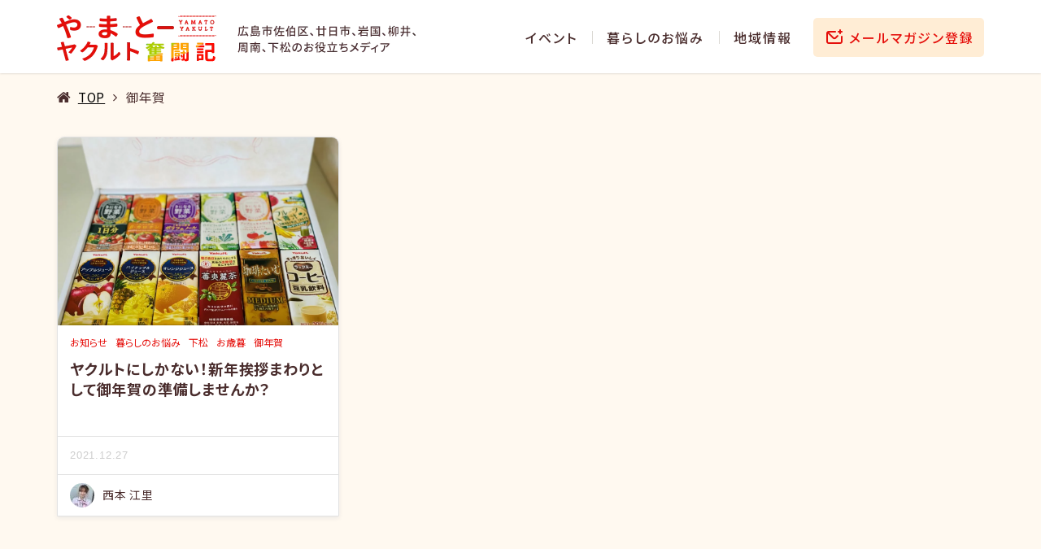

--- FILE ---
content_type: text/css
request_url: https://www.yamato-funtouki.jp/media-091/wp-content/themes/tiger/reviews//assets/css/reviews.css
body_size: 901
content:
.tax-infact_review_cat .side-kizi,
.tax-infact_review_cat2 .side-kizi,
.post-type-archive-infact_review .side-kizi,
.single-infact_review .side-kizi {
	float: left !important;
}
.tax-infact_review_cat .main-kizi,
.tax-infact_review_cat2 .main-kizi,
.post-type-archive-infact_review .main-kizi,
.single-infact_review .main-kizi{
	float: right !important;
}
.archive-reviews .item {
	padding-bottom: 30px;
	margin-bottom: 30px;
	border-bottom: 1px dotted #ccc;
}
.archive-reviews .item .blog-item {
	position: relative;
}
.archive-reviews .item .blog-item h2 {
	margin-top: 5px;
	margin-bottom: 10px;
}
.archive-reviews .item .blog-item .content-info {
	margin-top: 15px;
}
.archive-reviews .item .blog-item .nickname-info {
	margin-top: 20px;
}
.archive-reviews .item .blog-item .sub-cat {
	margin-bottom: 10px;
}
.archive-reviews .item .blog-item .sub-cat a {
    padding: 4px 12px;
    background-color: #e2e2e2;
    color: black;
    border: 0;
    margin: 5px;
    margin-left: 0;
    font-size: 12px;
}
.archive-reviews .item .blog-item .sub-cat a:hover {
	background-color: #353535;
	color: #fff;
}
.archive-reviews .item .blog-item .readmore {
	margin-top: 10px;
	position: absolute;
	bottom: -5px;
	right: 0;
	min-width: 130px;
	font-size: 0.8em;
	line-height: 35px;
}
.archive-reviews .item .blog-item .readmore:after {
	position: absolute;
    top: 50%;
    right: 12px;
    font-family: FontAwesome;
    font-size: 16px;
    content: "\f105";
    transform: translate(0, -50%);
    margin-top: 0;
    padding: 0;
}
.side-reviews .searchform-section .search {
	display: block;
	height: 42px;
}
.side-reviews .side-box a {
	text-decoration: none;
}
.side-reviews .side-box p {
	font-size: 0.9em;
	line-height: 22px;
}
.side-reviews .side-box .box-sb03 {
	margin-bottom: 8px;
	font-size: 0.9em;
	display: block;
	line-height: 22px;
}
section.blog .single-reviews .kizi-single .post-thumbnail h1 {
	margin-top: 5px;
	margin-bottom: 10px;
}
section.blog .single-reviews .kizi-single .entry-content {
	margin-top: 15px;
}
section.blog .single-reviews .kizi-single .entry-category a {
	padding: 4px 12px;
	background-color: #e2e2e2;
	color: black;
	border: 0;
	margin: 5px;
	margin-left: 0;
	font-size: 12px;
	display: inline;
}
section.blog .single-reviews .kizi-single .nickname-info {
	margin-top: 20px;
}
section.blog .single-reviews .kizi-related .wrap-related .item {
	width: 100%;
	margin-bottom: 2px;
}
section.blog .single-reviews .kizi-related .wrap-related .item .box-related {
	padding: 0;
	border: none;
}
section.blog .single-reviews .kizi-related .wrap-related .item .desc a {
	font-weight: normal;
}
section.blog .single-reviews .post-navigation {
	border-top: 1px dotted #ccc;
	padding-top: 20px;
	margin-top: 25px;
	text-align: center;
}
section.blog .single-reviews .post-navigation .nav-links {
	display: inline-block;
}
section.blog .single-reviews .post-navigation .nav-links .nav-previous,
section.blog .single-reviews .post-navigation .nav-links .nav-next {
	float: left;
	margin: 8px 10px;
}
section.blog .single-reviews .post-navigation .nav-links .nav-previous a,
section.blog .single-reviews .post-navigation .nav-links .nav-next a {
	text-decoration: none;
	min-width: 150px;
	position: relative;
}
section.blog .single-reviews .post-navigation .nav-links .nav-previous a:hover,
section.blog .single-reviews .post-navigation .nav-links .nav-next a:hover {
	color: #fff;
}
section.blog .single-reviews .post-navigation .nav-links .nav-previous:before,
section.blog .single-reviews .post-navigation .nav-links .nav-next:before {
	display: none;
}
section.blog .single-reviews .post-navigation .nav-links .nav-next a:after {
	position: absolute;
    top: 50%;
    right: 12px;
    font-family: FontAwesome;
    font-size: 16px;
    content: "\f105";
    transform: translate(0, -50%);
    margin-top: 0;
    padding: 0;
}
section.blog .single-reviews .post-navigation .nav-links .nav-previous a:after {
	position: absolute;
    top: 50%;
    left: 15px;
    font-family: FontAwesome;
    font-size: 16px;
    content: "\f104";
    transform: translate(0, -50%);
    margin-top: 0;
    padding: 0;
}

--- FILE ---
content_type: text/css
request_url: https://www.yamato-funtouki.jp/media-091/wp-content/themes/tiger/assets/css/jquery.skippr.css
body_size: 543
content:
.skippr {
	width:100%;
	height:100%;
	position: relative;
	overflow:hidden;
}

.skippr > div {
	position: absolute;
	width:100%;
	height:100%;
	background-size: cover;
	background-position: 50% 62.5%;

}

.skippr > img {
	position: absolute;
	top:50%;
	left:50%;
	-webkit-transform:translate(-50%,-50%);
	-moz-transform:translate(-50%,-50%);
	-ms-transform:translate(-50%,-50%);
	transform:translate(-50%,-50%);
	width:100%;
	min-height: 100%;
}

.skippr-nav-container {
	position: absolute;
	left:50%;
	-webkit-transform:translate(-50%,0);
	transform:translate(-50%,0);
	-moz-transform:translate(-50%,0);
	-ms-transform:translate(-50%,0);

	bottom:25px;
	overflow: auto;
	z-index:999;

}

.skippr-nav-element {
	cursor:pointer;
	float:left;
	background-color: rgba(255,255,255,0.5);
	-webkit-transition: all .25s linear;
	transition: all .25s linear;
}

.skippr-nav-element-bubble {
	width:12px;
	height:12px;
	border-radius: 50%;
	margin:0 4px;
}

.skippr-nav-element-block {
	width:60px;
	height:10px;
}



.skippr-nav-element:hover, .skippr-nav-element-active {
	background-color:rgba(255,255,255,1);
}


.skippr-arrow {
	position: absolute;
	z-index:999;
	top:50%;
	-webkit-transform:translate(0%,-50%);
	-moz-transform:translate(0%,-50%);
	-ms-transform:translate(0%,-50%);
	transform:translate(0%,-50%);

	width:30px;
	height:30px;
	/*background-color: white;*/
	transform-origin:center center;
	-webkit-transform-origin:top left;
	cursor: pointer;
}

.skippr-previous {
	left:2.5%;
	-webkit-transform:rotate(-45deg);
	transform:rotate(-45deg);
	border-top:2px solid white;
	border-left:2px solid white;
}

.skippr-next {
	right:3.5%;
	-webkit-transform:rotate(-45deg);
	transform:rotate(-45deg);
	border-bottom:2px solid white;
	border-right:2px solid white;
}

















--- FILE ---
content_type: text/css
request_url: https://www.yamato-funtouki.jp/media-091/wp-content/plugins/custom-yamato-funtouki/assets/css/yamato_funtouki.css
body_size: 2735
content:
/**/
figure {
  margin: 0;
}
.wp-caption {
  text-align: center;
}
.row-900 {
  max-width: 900px;
  margin-left: auto !important;
  margin-right: auto !important;
}
.row-900 ul {
  padding-left: 22px;
}
.container {
  max-width: 1140px;
}
@media screen and (min-width: 769px) {
  .only-pc {
    display: block !important;
  }
  .only-sp {
    display: none !important;
  }
}
@media screen and (max-width: 768px) {
  .only-pc {
    display: none !important;
  }
  .only-sp {
    display: block !important;
  }
}
#nav a {
  color: #4a2d2d !important;
  font-size: 16px;
  font-weight: 500;
}
#nav a:hover {
  color: #e50f0b !important;
}
#nav ul li {
  padding: 0 18px;
  position: relative;
}
#nav ul li:before {
  content: '';
  width: 1px;
  height: 16px;
  background-color: #dbd9d4;
  position: absolute;
  top: 50%;
  left: 0;
  margin-top: -8px;
}
#nav ul li:first-of-type:before {
  display: none;
}
#nav ul li.btn-entry {
  padding-left: 8px;
}
#nav ul li.btn-entry:before {
  display: none;
}
#nav ul li.btn-entry > a {
  background-color: #ffedd5;
  color: #e50f0b !important;
  padding: 12px 12px 12px 44px;
  -webkit-border-radius: 5px;
  border-radius: 5px;
  line-height: 1.8em;
}
#nav ul li.btn-entry > a:before {
  content: '';
  position: absolute;
  top: 14px;
  left: 24px;
  background-image: url('../img/icon/icon_mail.png');
  width: 20px;
  height: 18px;
}
#nav ul li.btn-entry > a:hover {
  opacity: 0.8;
  filter: alpha(opacity=80);
}
#nav ul li ul.sub-menu {
  padding-top: 0;
}
header.site-header.fixed {
  background-color: #fff !important;
}
@media screen and (max-width: 768px) {
  header.site-header .logo {
    margin-left: 0;
  }
}
header.site-header .logo img {
  max-height: 58px !important;
  margin-top: 9px;
}
@media screen and (max-width: 768px) {
  header.site-header .logo img {
    margin-top: -3px;
  }
}
header.site-header .logo.logo-svg img {
  width: 258px;
  margin-top: 15px;
}
@media screen and (max-width: 768px) {
  header.site-header .logo.logo-svg img {
    margin-top: 0;
    width: 214px;
  }
}
@media screen and (min-width: 769px) {
  #nav {
    margin-top: 13px;
    letter-spacing: 2px;
    font-weight: bold;
  }
  section.blog .kizi-single .post-thumbnail img {
    width: 100%;
  }
}
section.blog .main-kizi img,
section.blog .kizi-single .entry-content img {
  vertical-align: middle;
}
.side-kizi .side-box .box-sb01 .thumbnail_col {
  max-height: initial;
}
@media screen and (min-width: 767px) {
  header.site-header.fixed .container {
    padding-top: 9px;
    padding-bottom: 14px;
    max-width: 1140px;
  }
  header.site-header.fixed.fullwidth .container {
    max-width: 100%;
  }
  header.site-header.fixed.trans:before {
    -webkit-box-shadow: none;
    box-shadow: none;
    border-bottom: 1px solid #eeeeee;
  }
}
@media screen and (max-width: 768px) {
  header.site-header.fixed .container {
    padding-left: 10px;
  }
  header.site-header .logo {
    margin-top: 8px;
  }
  header.site-header .sp-right .group-menu a i {
    margin-top: 15px;
  }
}
body {
  color: #4a2d2d !important;
  font-size: 16px;
  line-height: 2.4em;
  letter-spacing: 0.8px;
  -webkit-font-smoothing: antialiased;
  -moz-osx-font-smoothing: grayscale;
  font-smoothing: antialiased;
  font-family: 'Noto Sans JP', sans-serif !important;
}
body p {
  margin-top: 0;
}
body img {
  vertical-align: middle;
}
footer.site-footer {
  color: #4a2d2d !important;
  padding-bottom: 0;
}
.wpb_content_element {
  margin-bottom: 0;
}
footer.site-footer .footer-column .column ul:not(.menu) li {
  display: block;
}
@media screen and (min-width: 769px) {
  .infact-two-column .left {
    margin-top: 15px;
  }
}
.site-footer-template {
  background-image: url('../img/bg-site-template.png');
  background-repeat: no-repeat;
}
.site-footer-template .wrap-footer-template {
  padding: 70px 0;
}
@media screen and (max-width: 768px) {
  .site-footer-template .wrap-footer-template {
    padding: 0 0;
  }
}
.site-footer-template h2 {
  color: #fff !important;
  font-size: 30px;
  line-height: 1.5em;
}
@media screen and (max-width: 768px) {
  .site-footer-template h2 {
    font-size: 18px;
    line-height: 1.8em;
    margin-bottom: 26px;
  }
}
@media screen and (max-width: 360px) {
  .site-footer-template h2 {
    font-size: 17px;
  }
}
@media screen and (min-width: 767px) {
  .site-footer-template .text_button_group {
    display: -webkit-box;
    display: -webkit-flex;
    display: -ms-flexbox;
    display: flex;
    -webkit-box-pack: center;
    -ms-flex-pack: center;
    justify-content: center;
  }
}
.site-footer-template .text_button_group a {
  text-align: center;
  width: 416px;
  display: inline-block;
  background-color: #008EE7;
  text-decoration: none;
  color: #fff;
  font-size: 18px;
  padding: 37px;
  margin: 0 15px;
  position: relative;
}
@media screen and (max-width: 768px) {
  .site-footer-template .text_button_group a {
    width: 100%;
    padding: 32px;
    margin: 0px 0 15px;
  }
}
.site-footer-template .text_button_group a:before {
  position: absolute;
  top: 50%;
  right: 30px;
  content: "\f105";
  font-family: FontAwesome;
  -webkit-transform: translate(0, -50%);
  -ms-transform: translate(0, -50%);
  -o-transform: translate(0, -50%);
  transform: translate(0, -50%);
}
.site-footer-template .text_button_group a:hover {
  background-color: #2CAEFF;
}
.infact-blog-post .title-wrap .title {
  font-family: 'Poppins', sans-serif;
  font-size: 30px;
  color: #e50f0b;
  letter-spacing: 4px;
}
.section_group_category {
  -webkit-transform: translate(0, -68px);
  -ms-transform: translate(0, -68px);
  -o-transform: translate(0, -68px);
  transform: translate(0, -68px);
}
.section_group_category .group-category {
  padding: 0;
  background: transparent;
}
.section_group_category .group-category ul li.ui-state-active a {
  background-color: #fff;
  color: #e50f0b;
}
.section_group_category .group-category ul li a {
  background-color: #ffedd5;
  color: #4a2d2d;
  text-transform: uppercase;
  font-family: 'Poppins', sans-serif;
  font-size: 15px;
  width: 284px;
}
@media screen and (max-width: 768px) {
  .section_group_category .group-category ul li a {
    width: auto;
  }
}
.section_group_category .group-category.hold-border ul,
.section_group_category .group-category.hold-border ul li a {
  border-color: #ffd4b3;
}
.section_group_category .lstCategories a {
  border-color: #ffedd5;
  background-color: #ffedd5;
  color: #4a2d2d;
}
.section_group_category .lstCategories a:hover {
  background-color: #e50f0b;
  color: #fff;
}
.section_group_category .lstCategories a.active {
  background-color: #e50f0b;
  color: #fff;
}
.section_slider {
  padding: 36px 0 110px;
  background-image: url('../img/background-header.png');
  background-position: center;
  background-size: cover;
}
@media screen and (max-width: 768px) {
  .section_slider {
    padding: 16px 0 110px;
  }
}
.section_slider .vc_row {
  margin-left: 0;
  margin-right: 0;
}
.section_blog_post {
  background-color: #fff9f0;
}
.section_blog_post.section_blog_post_first {
  margin-top: -48px;
}
.section_blog_post.section_blog_post_first .infact-blog-post {
  padding-top: 26px;
}
.section_blog_post.section_blog_post_last {
  padding-bottom: 70px;
}
@media screen and (max-width: 768px) {
  .section_blog_post.section_blog_post_last {
    padding-bottom: 30px;
  }
}
.section_blog_post .infact-blog-post .title-wrap .subtitle {
  letter-spacing: 4px;
}
.section_blog_post .infact-blog-post .blog-more a {
  border-radius: 5px;
  font-weight: 600;
}
.section_blog_post .infact-blog-post .blog-more a i {
  font-weight: 700;
  margin-left: 7px;
}
@media screen and (min-width: 767px) {
  .section_blog_post .infact-blog-post .blog-more {
    margin-top: 44px;
  }
}
@media screen and (min-width: 767px) {
  .lstBlogitems {
    margin-left: -25px;
    margin-right: -25px;
  }
  .lstBlogitems .item {
    padding: 0 25px;
  }
}
.lstBlogitems .item .blog-item .author-info {
  line-height: 2em;
}
.lstBlogitems .item.rabbit-style .blog-item {
  border-top-left-radius: 9px;
  border-top-right-radius: 9px;
  overflow: hidden;
  -webkit-box-shadow: 0 2px 5px 0px rgba(216, 216, 216, 0.48);
  box-shadow: 0 2px 5px 0px rgba(216, 216, 216, 0.48);
}
.lstBlogitems .item.rabbit-style .blog-item h3 {
  color: #4a2d2d !important;
}
@media screen and (min-width: 767px) {
  .lstBlogitems .item.rabbit-style .blog-item h3 {
    min-height: 80px;
  }
}
.lstBlogitems .item.rabbit-style .blog-item .sub-cat a {
  font-size: 12px;
}
@media screen and (max-width: 768px) {
  #mailmaga input[name=subscribe] {
    margin-bottom: 10px;
  }
}
footer.site-footer .footer-column {
  padding: 50px 0 56px;
}
@media screen and (max-width: 768px) {
  footer.site-footer .footer-column {
    padding: 30px 0 16px;
  }
}
@media screen and (max-width: 768px) {
  footer.site-footer .footer-column .column:nth-child(2n+1) {
    clear: initial;
  }
}
footer.site-footer .footer-column .column:first-child {
  font-size: 14px;
}
footer.site-footer .footer-column .column:first-child p {
  margin: 0 0 0;
  line-height: 1.5em;
}
footer.site-footer .footer-column .column:first-child .custom-html-widget img {
  margin-bottom: 14px;
}
footer.site-footer .footer-column .column:last-child a {
  display: inline-block;
}
footer.site-footer .footer-column .column:last-child .social-group {
  margin-top: 5px;
}
footer.site-footer .footer-column .column:last-child .social-group:after {
  content: '';
  clear: both;
  display: table;
}
@media screen and (max-width: 768px) {
  footer.site-footer .footer-column .column:last-child .social-group {
    display: inline-block;
    margin-top: 10px;
  }
}
footer.site-footer .footer-column .column:last-child .social-group a {
  font-size: 24px;
  float: left;
  margin-right: 20px;
  color: #575757;
}
footer.site-footer .footer-column .column:last-child .social-group a:hover {
  color: #333;
}
footer.site-footer .footer-column .column:last-child .social-group .fa.fa-facebook-square {
  font-size: 22px;
}
footer.site-footer .footer-column .column:last-child .social-group .fa.fa-feedly {
  font-size: 19px;
}
footer.site-footer .footer-column .column:last-child .social-group .fa.fa-feedly:before {
  line-height: inherit;
  font-size: inherit;
}
footer.site-footer .footer-column .column:last-child .custom-html-widget img {
  margin-bottom: 0;
}
@media screen and (max-width: 768px) {
  footer.site-footer .footer-column .column {
    margin-bottom: 0;
  }
  footer.site-footer .footer-column .column:nth-child(1) {
    width: 100% !important;
    text-align: center;
    font-size: 14px;
    margin-bottom: 30px;
  }
  footer.site-footer .footer-column .column:nth-child(1) strong {
    font-size: 13px;
    letter-spacing: 2.6px;
  }
  footer.site-footer .footer-column .column:nth-child(1) p {
    margin: 0 0 0;
    line-height: 2.2em;
    letter-spacing: 0.7px;
  }
  footer.site-footer .footer-column .column:nth-child(1) .custom-html-widget img {
    margin-bottom: 10px;
  }
}
footer.site-footer .widget_nav_menu ul.menu li:before {
  display: none;
}
@media screen and (max-width: 768px) {
  footer.site-footer .widget_nav_menu ul.menu li ul.sub-menu {
    padding-left: 15px;
  }
}
footer.site-footer ul.menu {
  list-style: none;
}
footer.site-footer ul.menu li {
  font-size: 15px;
  padding-left: 0;
  line-height: 2.1em;
}
@media screen and (max-width: 768px) {
  footer.site-footer ul.menu li {
    padding-right: 0;
    font-size: 14px;
    margin-bottom: 10px;
  }
}
footer.site-footer ul.menu li a {
  position: relative;
  padding-left: 13px;
  display: inline-block;
}
footer.site-footer ul.menu li a:before {
  position: absolute;
  top: 11px;
  left: 0;
  content: '';
  width: 0;
  height: 0;
  border-top: 4px solid transparent;
  border-left: 6px solid #848484;
  border-bottom: 4px solid transparent;
}
@media screen and (max-width: 768px) {
  footer.site-footer ul.menu li a:before {
    top: 11px;
  }
}
footer.site-footer ul.menu li a {
  color: #4a2d2d;
}
footer.site-footer ul.menu li a:hover {
  color: #e50f0b;
}
footer.site-footer ul.menu li a:hover:before {
  border-left-color: #e50f0b;
}
footer.site-footer ul.menu ul.sub-menu li a:before {
  content: "\f105";
  font-family: FontAwesome;
  color: #008EE7;
  border: none;
  top: 0;
}
footer.site-footer #copyright {
  letter-spacing: 1.3px;
  font-size: 10px;
  font-family: 'Poppins', sans-serif;
  font-weight: 500;
  padding-top: 10px;
  background-color: #fff9f0;
  text-transform: uppercase;
}
@media screen and (max-width: 768px) {
  footer.site-footer #copyright {
    -webkit-transform: translate(0, 10px);
    -ms-transform: translate(0, 10px);
    -o-transform: translate(0, 10px);
    transform: translate(0, 10px);
  }
}
.site-footer > .container {
  float: none;
  width: 100%;
}
#overlay.active {
  display: none;
}

/*# sourceMappingURL=yamato_funtouki.css.map */

@media screen and (min-width: 768px) {
  footer.site-footer {
    padding-bottom: 0!important;
  }
}
#search-mobile .modal_window .title {
  background: #e50f0b!important;
}


.random_banner_item {
  display: none;
}

--- FILE ---
content_type: application/javascript
request_url: https://www.yamato-funtouki.jp/media-091/wp-content/themes/tiger/assets/js/infact.js
body_size: 2552
content:
jQuery( function( $ ) {
	$(window).load(function(){
        if ( ! $('body').hasClass('content-nopadding') ) {
            $('.site-content').css('paddingTop', $('.site-header').outerHeight());
        }
        $('#nav-sp').css('paddingTop', $('.site-header').outerHeight());
        $('#overlay').css('top', $('.site-header').outerHeight());
        $('#nav-sp').prepend($('.ift-social').clone());
        $('#nav-sp').prepend($('#nav ul.menu').clone());

		$('.site-footer').css('paddingBottom', $('.footer-bottom').outerHeight() + 10);
        if ($(window).width() < 768 ) {
            $('html').addClass('marginTop');
            $('.site-content').css('paddingTop', $('.site-header').outerHeight());
        }
        $(window).scroll(function () {
            if ($(window).width() > 768 ) {
                var _pos_scroll = 0;
                if ( $('.header_will_add_eff').length > 0 ) {
                    _pos_scroll = $('.header_will_add_eff').height() - $('.site-header').outerHeight();
                }
                if ($(this).scrollTop() > _pos_scroll) {
                    $('.site-header.trans').addClass('eff');
                } else {
                    $('.site-header.trans').removeClass('eff');
                }
            }
        });
        $(window).scroll();

        if (window.location.href.indexOf("#") > -1) {
            $("a[href='"+window.location.hash+"']").click();
        }
        if ( $('#trust-form').length > 0 ) {
            $('#trust-form').find('[type="submit"]').wrap('<span class="wrap-button" />');
        }
        if ( $('.single-staff-banner > .overlay-subtitle').length > 0 ) {
            $('.single-staff-banner').css('marginBottom', $('.single-staff-banner > .overlay-subtitle').outerHeight() + 12);
        }
        if ( $('p.s2_error').length > 0 || $('p.s2_message').length > 0 ) {
            if ( $('.main-pazi').length > 0 ) {
                $('.main-pazi').find('p.s2_error').show().wrapInner('<div class="container"></div>');
                $('.main-pazi').find('p.s2_message').show().wrapInner('<div class="container"></div>');
            }
        }

        $('#preloading').addClass('eff').delay(600).queue(function(){
            $(this).removeClass('eff').dequeue().delay(600).queue(function(){
                $(this).hide();
            });
        });

        /**
        * Search Mobile
        */
        $('.footer-bottom.only-sp a, #search-mobile a').addClass('no-scroll');
        $('#search-mobile .modal_window').css('bottom', $('.footer-bottom').outerHeight());
        // Set color
        $('#search-mobile .modal_window .title').css('background-color', $('footer.site-footer .footer-bottom').css('background-color'));

        $(window).resize(function () {
            if($(window).width() > 768) {
                $('.no-padding').each(function(){
                    var $this = $(this);
                    var _h = 316;
                    $this.find('.infact-three-column-fullwidth').each(function(){
                        var $col = $(this);
                        var $img = $col.find('.img img');
                        if ( _h > $img.height() ) {
                            _h = $img.height();
                        }
                    });
                    $this.find('.infact-three-column-fullwidth .img').css('height', _h + 'px');
                });
            }
        });
        $(window).resize();    

        if($('.outline__item').length){
            $('.outline__item').each(function () {
                if(!$(this).children().not('ul').length){
                    $(this).addClass('no_content');
                }
            });
        }
    });

    if ($('.infact-thumbnail-gallery').length > 0) {
        $('.infact-thumbnail-gallery .swiper-container').each(function () {
            var swiper = new Swiper(this, {
                slidesPerView: 1,
                spaceBetween: 0,
                loop: false,
                effect: 'fade',
                simulateTouch: false
            });
            swiperThumbs(swiper, {
                scope: '.container',
                element: 'swiper-thumbnails',
            });
        });
    }

    $('.ift-checklist').each(function(){
        var $checkwidth = $(this).find('.box ul li .li-icon').eq(0).find('img').attr('width');
        $(this).find('.li-icon').css({
            'flex' : $checkwidth + 'px 0 0',
        })
    });

    $('.vc_btn3-block').each(function(){
        if ( $(this).find('.vc_btn3-icon').length > 0 ) {
            $(this).wrapInner('<span style="position: relative; padding-left: 25px;"></span>');
            $(this).find('.vc_btn3-icon').css({
                'left': 0,
                'position': 'absolute',
                'top': '50%',
                '-webkit-transform': 'translate(0, -50%)',
                '-ms-transform': 'translate(0, -50%)',
                '-o-transform': 'translate(0, -50%)',
                'transform': 'translate(0, -50%)',
            });
        }
    });

    $('.ift-faq.accordion').on('click', '.question', function () {
        $(this).toggleClass('open');
        $(this).next('.answer').slideToggle(200);
    });
    
    // Widgets
    $('.widget_archive, .widget_custom_html, .widget_categories').each(function(){
        if ( $(this).parent().hasClass('side-kizi') ) {
            $(this).wrap('<div class="side-box"></div>');
        }
    });

    $(".theTarget").skippr({
        transition: 'fade',
        speed: 400,
        easing: 'easeOutQuart',
        navType: 'block',
        childrenElementType: 'div',
        arrows: false,
        autoPlay: true,
        autoPlayDuration: 5000,
        keyboardOnAlways: true,
        hidePrevious: false
    });

    if ( $('#btn-top').length > 0 ) {
        $(window).scroll(function () {
            if ($(this).scrollTop() > 140) {
                $('#btn-top').addClass('show');
            } else {
                $('#btn-top').removeClass('show');
            }
        });
        $(window).scroll();

        $('#btn-top').on('click', function (e) {
            e.preventDefault();
            $('html,body').animate({
                scrollTop: 0
            }, 700);
        });
    }

    $('body').on('click', '#overlay, #nav-sp a', function () {
        // $("#nav-sp").removeClass("active");
        // $(this).removeClass('active');
        $('html').removeClass('mm-wrapper_opened');
    });

    $('#btn-menu-sp').click(function () {
        $('html').toggleClass('mm-wrapper_opened');
        // $("#nav-sp").toggleClass("active");
        // if ( $("#nav-sp").hasClass("active") ) {
        //     $('#overlay').addClass('active');
        //     $('html').addClass('marginTop');
        // } else {
        //     $('#overlay').removeClass('active');
        // }
        return false;
    });

    $('.go-bottom').on('click', function (e) {
        e.preventDefault();
        var height_menu = $('.site-header').outerHeight();
        if ( $('body').hasClass('page-template-page-menu-left') && $(window).width() > 768 ) {
            height_menu = 0;
        }
        height_menu = 0;
        if ($(window).width() < 768 ) {
            $('html,body').animate({
                scrollTop: $('.ift-slide')[0].scrollHeight
            }, 700);
        } else {
            $('html,body').animate({
                scrollTop: ($('.ift-slide')[0].scrollHeight - height_menu)
            }, 700);
        }
    });

    $('body').on('click', "a[href^='#']", function(){
        if ( $('body').hasClass('compose-mode') ) {
            return;
        }
        if ( $(this).hasClass('switcher-popup') ) {
            return;
        }
        if ( $(this).hasClass('no-scroll') ) {
            return;
        }
        if ( $(this).hasClass('go-bottom') ) {
            return;
        }
        if ( $(this).hasClass('ui-tabs-anchor') ) {
            return;
        }
        if ( $(this)[0].hasAttribute('data-vc-accordion') ) {
            return;
        }
        if ( $(this)[0].hasAttribute('data-vc-tabs') ) {
            return;
        }
        if ( $(this).hasClass('flex-next') ) {
            return;
        }
        if ( $(this).hasClass('flex-prev') ) {
            return;
        }

        var speed = 500; 
        var href= $(this).attr("href");
        var target = $(href == "#" || href == "" ? 'html' : href);
        var height_menu = 0;
        if ( $('body').hasClass('page-template-page-menu-left') && $(window).width() > 768 ) {
            height_menu = 10;
        } else {
            height_menu = $('header').outerHeight();
        }
        if ( (typeof( target.offset() ) != "undefined") ) {
            if($(window).width() > 768) {
                var position = target.offset().top - height_menu;
                if ( $('#wpadminbar').length > 0 ) {
                    position = position - 30;
                }
            } else  {
                var position = target.offset().top - height_menu;
            }
            if ( $(this).hasClass('outline__link') ) {
                position = position - 5;
            }
            $('body,html').animate({scrollTop:position}, speed, 'swing');
            return false;
        }
    });

    /**
    * Tabs
    */
    if($( '.infact-tabs' ).length > 0) {
        var $active_tab;
        $( '.infact-tabs .lstCategories' ).each(function(index){
            if ( $(this).find('a').hasClass('active') ) {
                $active_tab = index;
                return false;
            }
        })
        $( '.infact-tabs' ).tabs({
            active: $active_tab
        });
        setTimeout(function(){
            $('.infact-tabs').addClass('eff');
            $( '.group-category ul' ).css('height', $( '.group-category ul li.ui-state-active a' ).outerHeight());
        }, 500);
    }
    if($( '.infact-blog-post' ).length > 0) {
        // $( '.infact-blog-post' ).closest('.vc_row-fluid').addClass('bg-content');
    }
});

--- FILE ---
content_type: application/javascript
request_url: https://www.yamato-funtouki.jp/media-091/wp-content/themes/tiger/assets/js/img_change.js
body_size: 204
content:
$(function() {
    $(window).setBreakpoints({
        distinct: true,
        breakpoints: [ 1, 640 ]
    });
    $(window).bind('enterBreakpoint640',function() {
        $('.sp-img, .logo img').each(function() {
            $(this).attr('src', $(this).attr('src').replace('_sp', '_pc'));
        });
    });
    $(window).bind('enterBreakpoint1',function() {
        $('.sp-img, .logo img').each(function() {
            $(this).attr('src', $(this).attr('src').replace('_pc', '_sp'));
        });
    });
});